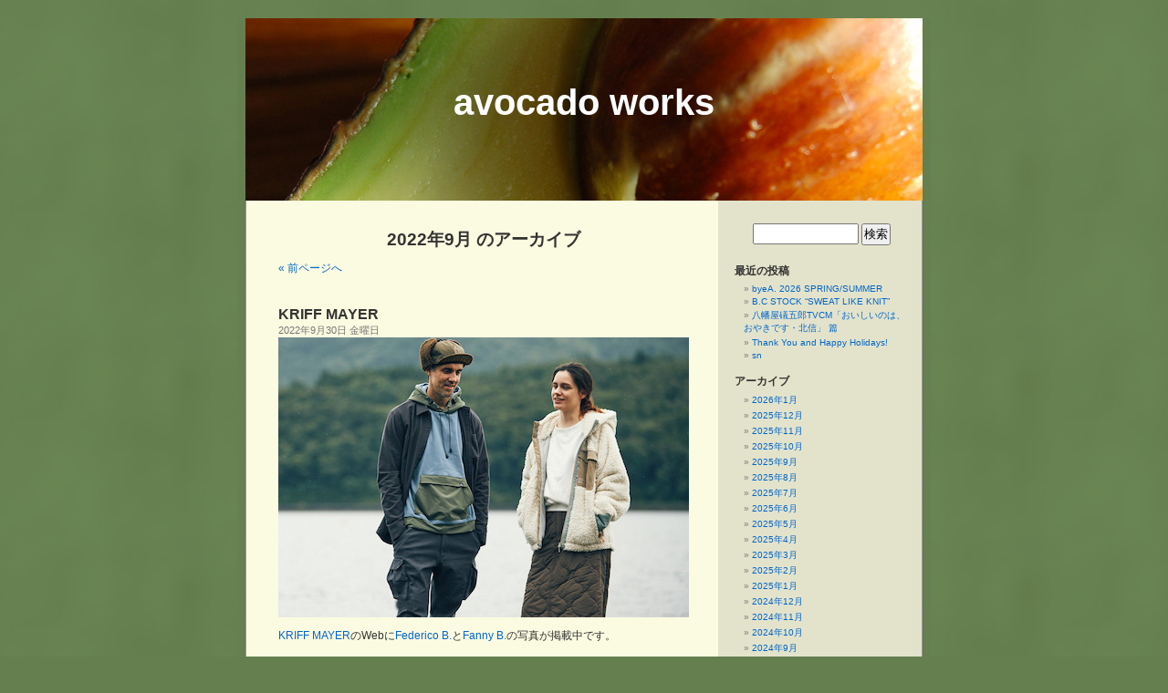

--- FILE ---
content_type: text/html; charset=UTF-8
request_url: https://www.avocado.co.jp/blog/date/2022/09
body_size: 7720
content:
<!DOCTYPE html PUBLIC "-//W3C//DTD XHTML 1.0 Transitional//EN" "http://www.w3.org/TR/xhtml1/DTD/xhtml1-transitional.dtd">
<html xmlns="http://www.w3.org/1999/xhtml" lang="ja">

<head profile="http://gmpg.org/xfn/11">
<meta http-equiv="Content-Type" content="text/html; charset=UTF-8" />

<title>9月 &laquo; 2022 &laquo;  avocado works</title>

<link rel="stylesheet" href="https://www.avocado.co.jp/blog/wp-content/themes/avocado/style.css" type="text/css" media="screen" />
<link rel="pingback" href="https://www.avocado.co.jp/blog/xmlrpc.php" />

<style type="text/css" media="screen">

	#page { background: url("https://www.avocado.co.jp/blog/wp-content/themes/avocado/images/kubrickbg-ltr.jpg") repeat-y top; border: none; }

</style>

 

<meta name='robots' content='max-image-preview:large' />
<link rel='dns-prefetch' href='//s.w.org' />
<link rel="alternate" type="application/rss+xml" title="avocado works &raquo; フィード" href="https://www.avocado.co.jp/blog/feed" />
<link rel="alternate" type="application/rss+xml" title="avocado works &raquo; コメントフィード" href="https://www.avocado.co.jp/blog/comments/feed" />
<script type="text/javascript">
window._wpemojiSettings = {"baseUrl":"https:\/\/s.w.org\/images\/core\/emoji\/13.1.0\/72x72\/","ext":".png","svgUrl":"https:\/\/s.w.org\/images\/core\/emoji\/13.1.0\/svg\/","svgExt":".svg","source":{"concatemoji":"https:\/\/www.avocado.co.jp\/blog\/wp-includes\/js\/wp-emoji-release.min.js?ver=5.9.12"}};
/*! This file is auto-generated */
!function(e,a,t){var n,r,o,i=a.createElement("canvas"),p=i.getContext&&i.getContext("2d");function s(e,t){var a=String.fromCharCode;p.clearRect(0,0,i.width,i.height),p.fillText(a.apply(this,e),0,0);e=i.toDataURL();return p.clearRect(0,0,i.width,i.height),p.fillText(a.apply(this,t),0,0),e===i.toDataURL()}function c(e){var t=a.createElement("script");t.src=e,t.defer=t.type="text/javascript",a.getElementsByTagName("head")[0].appendChild(t)}for(o=Array("flag","emoji"),t.supports={everything:!0,everythingExceptFlag:!0},r=0;r<o.length;r++)t.supports[o[r]]=function(e){if(!p||!p.fillText)return!1;switch(p.textBaseline="top",p.font="600 32px Arial",e){case"flag":return s([127987,65039,8205,9895,65039],[127987,65039,8203,9895,65039])?!1:!s([55356,56826,55356,56819],[55356,56826,8203,55356,56819])&&!s([55356,57332,56128,56423,56128,56418,56128,56421,56128,56430,56128,56423,56128,56447],[55356,57332,8203,56128,56423,8203,56128,56418,8203,56128,56421,8203,56128,56430,8203,56128,56423,8203,56128,56447]);case"emoji":return!s([10084,65039,8205,55357,56613],[10084,65039,8203,55357,56613])}return!1}(o[r]),t.supports.everything=t.supports.everything&&t.supports[o[r]],"flag"!==o[r]&&(t.supports.everythingExceptFlag=t.supports.everythingExceptFlag&&t.supports[o[r]]);t.supports.everythingExceptFlag=t.supports.everythingExceptFlag&&!t.supports.flag,t.DOMReady=!1,t.readyCallback=function(){t.DOMReady=!0},t.supports.everything||(n=function(){t.readyCallback()},a.addEventListener?(a.addEventListener("DOMContentLoaded",n,!1),e.addEventListener("load",n,!1)):(e.attachEvent("onload",n),a.attachEvent("onreadystatechange",function(){"complete"===a.readyState&&t.readyCallback()})),(n=t.source||{}).concatemoji?c(n.concatemoji):n.wpemoji&&n.twemoji&&(c(n.twemoji),c(n.wpemoji)))}(window,document,window._wpemojiSettings);
</script>
<style type="text/css">
img.wp-smiley,
img.emoji {
	display: inline !important;
	border: none !important;
	box-shadow: none !important;
	height: 1em !important;
	width: 1em !important;
	margin: 0 0.07em !important;
	vertical-align: -0.1em !important;
	background: none !important;
	padding: 0 !important;
}
</style>
	<link rel='stylesheet' id='wp-block-library-css'  href='https://www.avocado.co.jp/blog/wp-includes/css/dist/block-library/style.min.css?ver=5.9.12' type='text/css' media='all' />
<style id='global-styles-inline-css' type='text/css'>
body{--wp--preset--color--black: #000000;--wp--preset--color--cyan-bluish-gray: #abb8c3;--wp--preset--color--white: #ffffff;--wp--preset--color--pale-pink: #f78da7;--wp--preset--color--vivid-red: #cf2e2e;--wp--preset--color--luminous-vivid-orange: #ff6900;--wp--preset--color--luminous-vivid-amber: #fcb900;--wp--preset--color--light-green-cyan: #7bdcb5;--wp--preset--color--vivid-green-cyan: #00d084;--wp--preset--color--pale-cyan-blue: #8ed1fc;--wp--preset--color--vivid-cyan-blue: #0693e3;--wp--preset--color--vivid-purple: #9b51e0;--wp--preset--gradient--vivid-cyan-blue-to-vivid-purple: linear-gradient(135deg,rgba(6,147,227,1) 0%,rgb(155,81,224) 100%);--wp--preset--gradient--light-green-cyan-to-vivid-green-cyan: linear-gradient(135deg,rgb(122,220,180) 0%,rgb(0,208,130) 100%);--wp--preset--gradient--luminous-vivid-amber-to-luminous-vivid-orange: linear-gradient(135deg,rgba(252,185,0,1) 0%,rgba(255,105,0,1) 100%);--wp--preset--gradient--luminous-vivid-orange-to-vivid-red: linear-gradient(135deg,rgba(255,105,0,1) 0%,rgb(207,46,46) 100%);--wp--preset--gradient--very-light-gray-to-cyan-bluish-gray: linear-gradient(135deg,rgb(238,238,238) 0%,rgb(169,184,195) 100%);--wp--preset--gradient--cool-to-warm-spectrum: linear-gradient(135deg,rgb(74,234,220) 0%,rgb(151,120,209) 20%,rgb(207,42,186) 40%,rgb(238,44,130) 60%,rgb(251,105,98) 80%,rgb(254,248,76) 100%);--wp--preset--gradient--blush-light-purple: linear-gradient(135deg,rgb(255,206,236) 0%,rgb(152,150,240) 100%);--wp--preset--gradient--blush-bordeaux: linear-gradient(135deg,rgb(254,205,165) 0%,rgb(254,45,45) 50%,rgb(107,0,62) 100%);--wp--preset--gradient--luminous-dusk: linear-gradient(135deg,rgb(255,203,112) 0%,rgb(199,81,192) 50%,rgb(65,88,208) 100%);--wp--preset--gradient--pale-ocean: linear-gradient(135deg,rgb(255,245,203) 0%,rgb(182,227,212) 50%,rgb(51,167,181) 100%);--wp--preset--gradient--electric-grass: linear-gradient(135deg,rgb(202,248,128) 0%,rgb(113,206,126) 100%);--wp--preset--gradient--midnight: linear-gradient(135deg,rgb(2,3,129) 0%,rgb(40,116,252) 100%);--wp--preset--duotone--dark-grayscale: url('#wp-duotone-dark-grayscale');--wp--preset--duotone--grayscale: url('#wp-duotone-grayscale');--wp--preset--duotone--purple-yellow: url('#wp-duotone-purple-yellow');--wp--preset--duotone--blue-red: url('#wp-duotone-blue-red');--wp--preset--duotone--midnight: url('#wp-duotone-midnight');--wp--preset--duotone--magenta-yellow: url('#wp-duotone-magenta-yellow');--wp--preset--duotone--purple-green: url('#wp-duotone-purple-green');--wp--preset--duotone--blue-orange: url('#wp-duotone-blue-orange');--wp--preset--font-size--small: 13px;--wp--preset--font-size--medium: 20px;--wp--preset--font-size--large: 36px;--wp--preset--font-size--x-large: 42px;}.has-black-color{color: var(--wp--preset--color--black) !important;}.has-cyan-bluish-gray-color{color: var(--wp--preset--color--cyan-bluish-gray) !important;}.has-white-color{color: var(--wp--preset--color--white) !important;}.has-pale-pink-color{color: var(--wp--preset--color--pale-pink) !important;}.has-vivid-red-color{color: var(--wp--preset--color--vivid-red) !important;}.has-luminous-vivid-orange-color{color: var(--wp--preset--color--luminous-vivid-orange) !important;}.has-luminous-vivid-amber-color{color: var(--wp--preset--color--luminous-vivid-amber) !important;}.has-light-green-cyan-color{color: var(--wp--preset--color--light-green-cyan) !important;}.has-vivid-green-cyan-color{color: var(--wp--preset--color--vivid-green-cyan) !important;}.has-pale-cyan-blue-color{color: var(--wp--preset--color--pale-cyan-blue) !important;}.has-vivid-cyan-blue-color{color: var(--wp--preset--color--vivid-cyan-blue) !important;}.has-vivid-purple-color{color: var(--wp--preset--color--vivid-purple) !important;}.has-black-background-color{background-color: var(--wp--preset--color--black) !important;}.has-cyan-bluish-gray-background-color{background-color: var(--wp--preset--color--cyan-bluish-gray) !important;}.has-white-background-color{background-color: var(--wp--preset--color--white) !important;}.has-pale-pink-background-color{background-color: var(--wp--preset--color--pale-pink) !important;}.has-vivid-red-background-color{background-color: var(--wp--preset--color--vivid-red) !important;}.has-luminous-vivid-orange-background-color{background-color: var(--wp--preset--color--luminous-vivid-orange) !important;}.has-luminous-vivid-amber-background-color{background-color: var(--wp--preset--color--luminous-vivid-amber) !important;}.has-light-green-cyan-background-color{background-color: var(--wp--preset--color--light-green-cyan) !important;}.has-vivid-green-cyan-background-color{background-color: var(--wp--preset--color--vivid-green-cyan) !important;}.has-pale-cyan-blue-background-color{background-color: var(--wp--preset--color--pale-cyan-blue) !important;}.has-vivid-cyan-blue-background-color{background-color: var(--wp--preset--color--vivid-cyan-blue) !important;}.has-vivid-purple-background-color{background-color: var(--wp--preset--color--vivid-purple) !important;}.has-black-border-color{border-color: var(--wp--preset--color--black) !important;}.has-cyan-bluish-gray-border-color{border-color: var(--wp--preset--color--cyan-bluish-gray) !important;}.has-white-border-color{border-color: var(--wp--preset--color--white) !important;}.has-pale-pink-border-color{border-color: var(--wp--preset--color--pale-pink) !important;}.has-vivid-red-border-color{border-color: var(--wp--preset--color--vivid-red) !important;}.has-luminous-vivid-orange-border-color{border-color: var(--wp--preset--color--luminous-vivid-orange) !important;}.has-luminous-vivid-amber-border-color{border-color: var(--wp--preset--color--luminous-vivid-amber) !important;}.has-light-green-cyan-border-color{border-color: var(--wp--preset--color--light-green-cyan) !important;}.has-vivid-green-cyan-border-color{border-color: var(--wp--preset--color--vivid-green-cyan) !important;}.has-pale-cyan-blue-border-color{border-color: var(--wp--preset--color--pale-cyan-blue) !important;}.has-vivid-cyan-blue-border-color{border-color: var(--wp--preset--color--vivid-cyan-blue) !important;}.has-vivid-purple-border-color{border-color: var(--wp--preset--color--vivid-purple) !important;}.has-vivid-cyan-blue-to-vivid-purple-gradient-background{background: var(--wp--preset--gradient--vivid-cyan-blue-to-vivid-purple) !important;}.has-light-green-cyan-to-vivid-green-cyan-gradient-background{background: var(--wp--preset--gradient--light-green-cyan-to-vivid-green-cyan) !important;}.has-luminous-vivid-amber-to-luminous-vivid-orange-gradient-background{background: var(--wp--preset--gradient--luminous-vivid-amber-to-luminous-vivid-orange) !important;}.has-luminous-vivid-orange-to-vivid-red-gradient-background{background: var(--wp--preset--gradient--luminous-vivid-orange-to-vivid-red) !important;}.has-very-light-gray-to-cyan-bluish-gray-gradient-background{background: var(--wp--preset--gradient--very-light-gray-to-cyan-bluish-gray) !important;}.has-cool-to-warm-spectrum-gradient-background{background: var(--wp--preset--gradient--cool-to-warm-spectrum) !important;}.has-blush-light-purple-gradient-background{background: var(--wp--preset--gradient--blush-light-purple) !important;}.has-blush-bordeaux-gradient-background{background: var(--wp--preset--gradient--blush-bordeaux) !important;}.has-luminous-dusk-gradient-background{background: var(--wp--preset--gradient--luminous-dusk) !important;}.has-pale-ocean-gradient-background{background: var(--wp--preset--gradient--pale-ocean) !important;}.has-electric-grass-gradient-background{background: var(--wp--preset--gradient--electric-grass) !important;}.has-midnight-gradient-background{background: var(--wp--preset--gradient--midnight) !important;}.has-small-font-size{font-size: var(--wp--preset--font-size--small) !important;}.has-medium-font-size{font-size: var(--wp--preset--font-size--medium) !important;}.has-large-font-size{font-size: var(--wp--preset--font-size--large) !important;}.has-x-large-font-size{font-size: var(--wp--preset--font-size--x-large) !important;}
</style>
<link rel="https://api.w.org/" href="https://www.avocado.co.jp/blog/wp-json/" /><link rel="EditURI" type="application/rsd+xml" title="RSD" href="https://www.avocado.co.jp/blog/xmlrpc.php?rsd" />
<link rel="wlwmanifest" type="application/wlwmanifest+xml" href="https://www.avocado.co.jp/blog/wp-includes/wlwmanifest.xml" /> 
<meta name="generator" content="WordPress 5.9.12" />
</head>
<body data-rsssl=1 class="archive date">
<div id="page">


<div id="header" role="banner">
	<div id="headerimg">
		<h1><a href="https://www.avocado.co.jp/blog/">avocado works</a></h1>
		<div class="description"></div>
	</div>
</div>
<hr />

	<div id="content" class="narrowcolumn" role="main">

		
 	   	  		<h2 class="pagetitle">2022年9月 のアーカイブ</h2>
 	  

		<div class="navigation">
			<div class="alignleft"><a href="https://www.avocado.co.jp/blog/date/2022/09/page/2" >&laquo; 前ページへ</a></div>
			<div class="alignright"></div>
		</div>

				<div class="post-10868 post type-post status-publish format-standard hentry category-web">
				<h3 id="post-10868"><a href="https://www.avocado.co.jp/blog/10868.html" rel="bookmark" title="KRIFF MAYER のパーマリンク">KRIFF MAYER</a></h3>
				<small>2022年9月30日 金曜日</small>

				<div class="entry">
					
<figure class="wp-block-image size-full"><a href="https://www.avocado.co.jp/blog/wp-content/uploads/2022/09/2209kf.jpg"><img width="450" height="307" src="https://www.avocado.co.jp/blog/wp-content/uploads/2022/09/2209kf.jpg" alt="" class="wp-image-10869" srcset="https://www.avocado.co.jp/blog/wp-content/uploads/2022/09/2209kf.jpg 450w, https://www.avocado.co.jp/blog/wp-content/uploads/2022/09/2209kf-300x205.jpg 300w" sizes="(max-width: 450px) 100vw, 450px" /></a></figure>



<p><a href="https://kriffmayer.jp" target="_blank" rel="noreferrer noopener">KRIFF MAYER</a>のWebに<a href="https://www.avocado.co.jp/wp/wp-content/uploads/2017/03/federico_b02-1.jpg" target="_blank" rel="noreferrer noopener">Federico B.</a>と<a href="https://www.avocado.co.jp/wp/wp-content/uploads/2017/03/fanny_b02-1.jpg" target="_blank" rel="noreferrer noopener">Fanny B.</a>の写真が掲載中です。</p>



<p><a href="https://www.avocado.co.jp" target="_blank" rel="noreferrer noopener">AVOCADO</a></p>
				</div>

				<p class="postmetadata"> カテゴリー: <a href="https://www.avocado.co.jp/blog/c/web" rel="category tag">web</a> | </p>

			</div>

				<div class="post-10858 post type-post status-publish format-standard hentry category-web">
				<h3 id="post-10858"><a href="https://www.avocado.co.jp/blog/10858.html" rel="bookmark" title="WILD THINGS PXのある暮らし のパーマリンク">WILD THINGS PXのある暮らし</a></h3>
				<small>2022年9月30日 金曜日</small>

				<div class="entry">
					
<figure class="wp-block-image size-full"><a href="https://www.avocado.co.jp/blog/wp-content/uploads/2022/09/w-2.jpg"><img loading="lazy" width="450" height="300" src="https://www.avocado.co.jp/blog/wp-content/uploads/2022/09/w-2.jpg" alt="" class="wp-image-10865" srcset="https://www.avocado.co.jp/blog/wp-content/uploads/2022/09/w-2.jpg 450w, https://www.avocado.co.jp/blog/wp-content/uploads/2022/09/w-2-300x200.jpg 300w" sizes="(max-width: 450px) 100vw, 450px" /></a></figure>



<figure class="wp-block-image size-full"><a href="https://www.avocado.co.jp/blog/wp-content/uploads/2022/09/w2-1.jpg"><img loading="lazy" width="450" height="300" src="https://www.avocado.co.jp/blog/wp-content/uploads/2022/09/w2-1.jpg" alt="" class="wp-image-10866" srcset="https://www.avocado.co.jp/blog/wp-content/uploads/2022/09/w2-1.jpg 450w, https://www.avocado.co.jp/blog/wp-content/uploads/2022/09/w2-1-300x200.jpg 300w" sizes="(max-width: 450px) 100vw, 450px" /></a></figure>



<p><a href="https://www.wildthings.jp/" data-type="URL" data-id="https://www.wildthings.jp/" target="_blank" rel="noreferrer noopener">WILD THINGS </a>PXのある暮らしに<a rel="noreferrer noopener" href="https://www.avocado.co.jp/models/male/jian-b" data-type="URL" data-id="https://www.avocado.co.jp/models/male/jian-b" target="_blank">Jian B.</a>、<a rel="noreferrer noopener" href="https://www.avocado.co.jp/models/male/jua" data-type="URL" data-id="https://www.avocado.co.jp/models/male/jua" target="_blank">Jua</a>の写真が掲載中です。</p>



<p><a href="https://www.avocado.co.jp/" data-type="URL" data-id="https://www.avocado.co.jp/" target="_blank" rel="noreferrer noopener">AVOCADO</a></p>
				</div>

				<p class="postmetadata"> カテゴリー: <a href="https://www.avocado.co.jp/blog/c/web" rel="category tag">web</a> | </p>

			</div>

				<div class="post-10852 post type-post status-publish format-standard hentry category-web">
				<h3 id="post-10852"><a href="https://www.avocado.co.jp/blog/10852.html" rel="bookmark" title="H.UNIT 2022 A&#038;W のパーマリンク">H.UNIT 2022 A&#038;W</a></h3>
				<small>2022年9月29日 木曜日</small>

				<div class="entry">
					
<figure class="wp-block-image size-full"><a href="https://www.avocado.co.jp/blog/wp-content/uploads/2022/09/2209hu2.jpg"><img loading="lazy" width="450" height="612" src="https://www.avocado.co.jp/blog/wp-content/uploads/2022/09/2209hu2.jpg" alt="" class="wp-image-10853" srcset="https://www.avocado.co.jp/blog/wp-content/uploads/2022/09/2209hu2.jpg 450w, https://www.avocado.co.jp/blog/wp-content/uploads/2022/09/2209hu2-221x300.jpg 221w" sizes="(max-width: 450px) 100vw, 450px" /></a></figure>



<figure class="wp-block-image size-full"><a href="https://www.avocado.co.jp/blog/wp-content/uploads/2022/09/2209hu.jpg"><img loading="lazy" width="450" height="608" src="https://www.avocado.co.jp/blog/wp-content/uploads/2022/09/2209hu.jpg" alt="" class="wp-image-10854" srcset="https://www.avocado.co.jp/blog/wp-content/uploads/2022/09/2209hu.jpg 450w, https://www.avocado.co.jp/blog/wp-content/uploads/2022/09/2209hu-222x300.jpg 222w" sizes="(max-width: 450px) 100vw, 450px" /></a></figure>



<p><a rel="noreferrer noopener" href="https://hunit.myportfolio.com" target="_blank">H.UNIT</a> 2022 A&amp;Wに<a href="https://www.avocado.co.jp/wp/wp-content/uploads/2021/10/nikita_m02-1.jpg" target="_blank" rel="noreferrer noopener">Nikita M</a>.と<a href="https://www.avocado.co.jp/wp/wp-content/uploads/2021/09/mariya_l02.jpg" target="_blank" rel="noreferrer noopener">Mariya L.</a>の写真が掲載中です。</p>



<p><a href="https://www.avocado.co.jp" target="_blank" rel="noreferrer noopener">AVOCADO</a></p>
				</div>

				<p class="postmetadata"> カテゴリー: <a href="https://www.avocado.co.jp/blog/c/web" rel="category tag">web</a> | </p>

			</div>

				<div class="post-10848 post type-post status-publish format-standard hentry category-web">
				<h3 id="post-10848"><a href="https://www.avocado.co.jp/blog/10848.html" rel="bookmark" title="ämne Fall / Winter 2022 のパーマリンク">ämne Fall / Winter 2022</a></h3>
				<small>2022年9月29日 木曜日</small>

				<div class="entry">
					
<figure class="wp-block-image size-full"><img loading="lazy" width="450" height="319" src="https://www.avocado.co.jp/blog/wp-content/uploads/2022/09/2209am.jpg" alt="" class="wp-image-10849" srcset="https://www.avocado.co.jp/blog/wp-content/uploads/2022/09/2209am.jpg 450w, https://www.avocado.co.jp/blog/wp-content/uploads/2022/09/2209am-300x213.jpg 300w" sizes="(max-width: 450px) 100vw, 450px" /></figure>



<p><a rel="noreferrer noopener" href="https://amne.jp" target="_blank">ämne</a>&nbsp;Fall / Winter 2022のWebに<a href="https://www.avocado.co.jp/wp/wp-content/uploads/2017/03/joseph_c02-1.jpg" target="_blank" rel="noreferrer noopener">Joseph C</a><a rel="noreferrer noopener" href="https://www.avocado.co.jp/models/wp/wp-content/uploads/2017/03/joseph_ca01.jpg" target="_blank">.</a>と<a href="https://www.avocado.co.jp/wp/wp-content/uploads/2017/04/karlee_r02.jpg" target="_blank" rel="noreferrer noopener">Karlee &nbsp;Rae Opal</a>の写真が掲載されています。</p>



<p><a href="https://www.avocado.co.jp" target="_blank" rel="noreferrer noopener">AVOCADO</a></p>
				</div>

				<p class="postmetadata"> カテゴリー: <a href="https://www.avocado.co.jp/blog/c/web" rel="category tag">web</a> | </p>

			</div>

				<div class="post-10837 post type-post status-publish format-standard hentry category-event">
				<h3 id="post-10837"><a href="https://www.avocado.co.jp/blog/10837.html" rel="bookmark" title="MASU SS23 COLLECTION &#8220;ready&#8221; のパーマリンク">MASU SS23 COLLECTION &#8220;ready&#8221;</a></h3>
				<small>2022年9月28日 水曜日</small>

				<div class="entry">
					
<figure class="wp-block-image size-full"><a href="https://www.avocado.co.jp/blog/wp-content/uploads/2022/09/m-2.jpg"><img loading="lazy" width="450" height="675" src="https://www.avocado.co.jp/blog/wp-content/uploads/2022/09/m-2.jpg" alt="" class="wp-image-10845" srcset="https://www.avocado.co.jp/blog/wp-content/uploads/2022/09/m-2.jpg 450w, https://www.avocado.co.jp/blog/wp-content/uploads/2022/09/m-2-200x300.jpg 200w" sizes="(max-width: 450px) 100vw, 450px" /></a></figure>



<figure class="wp-block-image size-full"><a href="https://www.avocado.co.jp/blog/wp-content/uploads/2022/09/m2-4.jpg"><img loading="lazy" width="450" height="675" src="https://www.avocado.co.jp/blog/wp-content/uploads/2022/09/m2-4.jpg" alt="" class="wp-image-10846" srcset="https://www.avocado.co.jp/blog/wp-content/uploads/2022/09/m2-4.jpg 450w, https://www.avocado.co.jp/blog/wp-content/uploads/2022/09/m2-4-200x300.jpg 200w" sizes="(max-width: 450px) 100vw, 450px" /></a></figure>



<p><a href="https://www.instagram.com/masu_officialaccount/?hl=ja" data-type="URL" data-id="https://www.instagram.com/masu_officialaccount/?hl=ja" target="_blank" rel="noreferrer noopener">MASU</a> SS23 COLLECTION &#8220;ready&#8221;に<a href="https://www.avocado.co.jp/models/boys/satoshi-b" data-type="URL" data-id="https://www.avocado.co.jp/models/boys/satoshi-b" target="_blank" rel="noreferrer noopener">Satoshi B.</a>、<a href="https://www.avocado.co.jp/models/boys/william-d" data-type="URL" data-id="https://www.avocado.co.jp/models/boys/william-d" target="_blank" rel="noreferrer noopener">William D.</a>が出演しました。</p>



<p><a href="https://www.avocado.co.jp/" data-type="URL" data-id="https://www.avocado.co.jp/" target="_blank" rel="noreferrer noopener">AVOCADO</a></p>
				</div>

				<p class="postmetadata"> カテゴリー: <a href="https://www.avocado.co.jp/blog/c/event" rel="category tag">event</a> | </p>

			</div>

				<div class="post-10825 post type-post status-publish format-standard hentry category-print category-web">
				<h3 id="post-10825"><a href="https://www.avocado.co.jp/blog/10825.html" rel="bookmark" title="JELADO 2022 Autumn/Winter のパーマリンク">JELADO 2022 Autumn/Winter</a></h3>
				<small>2022年9月27日 火曜日</small>

				<div class="entry">
					
<figure class="wp-block-image size-full"><a href="https://www.avocado.co.jp/blog/wp-content/uploads/2022/09/j.jpg"><img loading="lazy" width="450" height="603" src="https://www.avocado.co.jp/blog/wp-content/uploads/2022/09/j.jpg" alt="" class="wp-image-10826" srcset="https://www.avocado.co.jp/blog/wp-content/uploads/2022/09/j.jpg 450w, https://www.avocado.co.jp/blog/wp-content/uploads/2022/09/j-224x300.jpg 224w" sizes="(max-width: 450px) 100vw, 450px" /></a></figure>



<p><a href="http://www.jelado.co.jp/" data-type="URL" data-id="http://www.jelado.co.jp/" target="_blank" rel="noreferrer noopener">JELADO</a> 2022 Autumn/Winterに<a href="https://www.avocado.co.jp/models/male/federico_b" data-type="URL" data-id="https://www.avocado.co.jp/models/male/federico_b" target="_blank" rel="noreferrer noopener">Federico B.</a>の写真が掲載中です。</p>



<p><a href="https://www.avocado.co.jp/" data-type="URL" data-id="https://www.avocado.co.jp/" target="_blank" rel="noreferrer noopener">AVOCADO</a></p>
				</div>

				<p class="postmetadata"> カテゴリー: <a href="https://www.avocado.co.jp/blog/c/print" rel="category tag">print</a>, <a href="https://www.avocado.co.jp/blog/c/web" rel="category tag">web</a> | </p>

			</div>

				<div class="post-10822 post type-post status-publish format-standard hentry category-web">
				<h3 id="post-10822"><a href="https://www.avocado.co.jp/blog/10822.html" rel="bookmark" title="beautiful people THE/a Collection のパーマリンク">beautiful people THE/a Collection</a></h3>
				<small>2022年9月26日 月曜日</small>

				<div class="entry">
					
<figure class="wp-block-image size-full"><a href="https://www.avocado.co.jp/blog/wp-content/uploads/2022/09/b-1.jpg"><img loading="lazy" width="450" height="450" src="https://www.avocado.co.jp/blog/wp-content/uploads/2022/09/b-1.jpg" alt="" class="wp-image-10823" srcset="https://www.avocado.co.jp/blog/wp-content/uploads/2022/09/b-1.jpg 450w, https://www.avocado.co.jp/blog/wp-content/uploads/2022/09/b-1-300x300.jpg 300w, https://www.avocado.co.jp/blog/wp-content/uploads/2022/09/b-1-150x150.jpg 150w" sizes="(max-width: 450px) 100vw, 450px" /></a></figure>



<p><a href="https://beautiful-people.jp" data-type="URL" data-id="https://beautiful-people.jp" target="_blank" rel="noreferrer noopener">beautiful people</a> THE/a Collectionに<a href="https://www.avocado.co.jp/models/girls/alice-s" data-type="URL" data-id="https://www.avocado.co.jp/models/girls/alice-s" target="_blank" rel="noreferrer noopener">Alice S.</a>の写真が掲載中です。</p>



<p><a href="https://www.avocado.co.jp/" data-type="URL" data-id="https://www.avocado.co.jp/" target="_blank" rel="noreferrer noopener">AVOCADO</a></p>
				</div>

				<p class="postmetadata"> カテゴリー: <a href="https://www.avocado.co.jp/blog/c/web" rel="category tag">web</a> | </p>

			</div>

				<div class="post-10818 post type-post status-publish format-standard hentry category-print category-web">
				<h3 id="post-10818"><a href="https://www.avocado.co.jp/blog/10818.html" rel="bookmark" title="INSCRIRE のパーマリンク">INSCRIRE</a></h3>
				<small>2022年9月22日 木曜日</small>

				<div class="entry">
					
<figure class="wp-block-image size-full"><a href="https://www.avocado.co.jp/blog/wp-content/uploads/2022/09/i.jpg"><img loading="lazy" width="450" height="600" src="https://www.avocado.co.jp/blog/wp-content/uploads/2022/09/i.jpg" alt="" class="wp-image-10819" srcset="https://www.avocado.co.jp/blog/wp-content/uploads/2022/09/i.jpg 450w, https://www.avocado.co.jp/blog/wp-content/uploads/2022/09/i-225x300.jpg 225w" sizes="(max-width: 450px) 100vw, 450px" /></a></figure>



<p><a href="https://inscrire.jp" data-type="URL" data-id="https://inscrire.jp" target="_blank" rel="noreferrer noopener">INSCRIRE</a>のWEBに<a href="https://www.avocado.co.jp/models/male/herve" data-type="URL" data-id="https://www.avocado.co.jp/models/male/herve" target="_blank" rel="noreferrer noopener">Herve</a>の写真が掲載中です。</p>



<p><a href="https://www.avocado.co.jp/" data-type="URL" data-id="https://www.avocado.co.jp/" target="_blank" rel="noreferrer noopener">AVOCADO</a></p>
				</div>

				<p class="postmetadata"> カテゴリー: <a href="https://www.avocado.co.jp/blog/c/print" rel="category tag">print</a>, <a href="https://www.avocado.co.jp/blog/c/web" rel="category tag">web</a> | </p>

			</div>

				<div class="post-10815 post type-post status-publish format-standard hentry category-web">
				<h3 id="post-10815"><a href="https://www.avocado.co.jp/blog/10815.html" rel="bookmark" title="GUACAMOLE 2022 A/W のパーマリンク">GUACAMOLE 2022 A/W</a></h3>
				<small>2022年9月21日 水曜日</small>

				<div class="entry">
					
<figure class="wp-block-image size-full"><a href="https://www.avocado.co.jp/blog/wp-content/uploads/2022/09/g-1.jpg"><img loading="lazy" width="450" height="450" src="https://www.avocado.co.jp/blog/wp-content/uploads/2022/09/g-1.jpg" alt="" class="wp-image-10816" srcset="https://www.avocado.co.jp/blog/wp-content/uploads/2022/09/g-1.jpg 450w, https://www.avocado.co.jp/blog/wp-content/uploads/2022/09/g-1-300x300.jpg 300w, https://www.avocado.co.jp/blog/wp-content/uploads/2022/09/g-1-150x150.jpg 150w" sizes="(max-width: 450px) 100vw, 450px" /></a></figure>



<p><a href="https://www.guacamole.jp/" data-type="URL" data-id="https://www.guacamole.jp/" target="_blank" rel="noreferrer noopener">GUACAMOLE</a> 2022 A/Wに<a rel="noreferrer noopener" href="https://www.avocado.co.jp/models/female/fadile-w" data-type="URL" data-id="https://www.avocado.co.jp/models/female/fadile-w" target="_blank">Fadile W.</a>の写真が掲載中です。</p>



<p><a href="https://www.avocado.co.jp" data-type="URL" data-id="https://www.avocado.co.jp" target="_blank" rel="noreferrer noopener">AVOCADO</a></p>
				</div>

				<p class="postmetadata"> カテゴリー: <a href="https://www.avocado.co.jp/blog/c/web" rel="category tag">web</a> | </p>

			</div>

				<div class="post-10809 post type-post status-publish format-standard hentry category-print category-web">
				<h3 id="post-10809"><a href="https://www.avocado.co.jp/blog/10809.html" rel="bookmark" title="BEAMS mini for BABiESRUS2022 AUTUMN&#038;WINTER COLLECTION のパーマリンク">BEAMS mini for BABiESRUS<br>2022 AUTUMN&#038;WINTER COLLECTION</a></h3>
				<small>2022年9月21日 水曜日</small>

				<div class="entry">
					
<figure class="wp-block-image size-full"><a href="https://www.avocado.co.jp/blog/wp-content/uploads/2022/09/b.jpg"><img loading="lazy" width="450" height="450" src="https://www.avocado.co.jp/blog/wp-content/uploads/2022/09/b.jpg" alt="" class="wp-image-10810" srcset="https://www.avocado.co.jp/blog/wp-content/uploads/2022/09/b.jpg 450w, https://www.avocado.co.jp/blog/wp-content/uploads/2022/09/b-300x300.jpg 300w, https://www.avocado.co.jp/blog/wp-content/uploads/2022/09/b-150x150.jpg 150w" sizes="(max-width: 450px) 100vw, 450px" /></a></figure>



<p><a href="https://www.beams.co.jp/beamsmini/" data-type="URL" data-id="https://www.beams.co.jp/beamsmini/" target="_blank" rel="noreferrer noopener">BEAMS mini</a> for <a href="https://www.toysrus.co.jp/b/" data-type="URL" data-id="https://www.toysrus.co.jp/b/" target="_blank" rel="noreferrer noopener">BABiESRUS</a> 2022 AUTUMN&amp;WINTER COLLECTIONに<a href="https://www.avocado.co.jp/models/girls/maria-g" data-type="URL" data-id="https://www.avocado.co.jp/models/girls/maria-g" target="_blank" rel="noreferrer noopener">Maria G.</a>、<a href="https://www.avocado.co.jp/models/boys/jackson-h" data-type="URL" data-id="https://www.avocado.co.jp/models/boys/jackson-h">Jackson H.</a>の写真が掲載中です。</p>



<p><a href="https://www.avocado.co.jp" data-type="URL" data-id="https://www.avocado.co.jp" target="_blank" rel="noreferrer noopener">AVOCADO</a></p>
				</div>

				<p class="postmetadata"> カテゴリー: <a href="https://www.avocado.co.jp/blog/c/print" rel="category tag">print</a>, <a href="https://www.avocado.co.jp/blog/c/web" rel="category tag">web</a> | </p>

			</div>

		
		<div class="navigation">
			<div class="alignleft"><a href="https://www.avocado.co.jp/blog/date/2022/09/page/2" >&laquo; 前ページへ</a></div>
			<div class="alignright"></div>
		</div>
		</div>

	<div id="sidebar" role="complementary">
		<ul>
			<li id="search-2" class="widget widget_search"><form role="search" method="get" id="searchform" class="searchform" action="https://www.avocado.co.jp/blog/">
				<div>
					<label class="screen-reader-text" for="s">検索:</label>
					<input type="text" value="" name="s" id="s" />
					<input type="submit" id="searchsubmit" value="検索" />
				</div>
			</form></li>
		<li id="recent-posts-2" class="widget widget_recent_entries">
		<h2 class="widgettitle">最近の投稿</h2>
		<ul>
											<li>
					<a href="https://www.avocado.co.jp/blog/12927.html">byeA. 2026 SPRING/SUMMER</a>
									</li>
											<li>
					<a href="https://www.avocado.co.jp/blog/12915.html">B.C STOCK &#8220;SWEAT LIKE KNIT&#8221;</a>
									</li>
											<li>
					<a href="https://www.avocado.co.jp/blog/12912.html">八幡屋礒五郎TVCM「おいしいのは、おやきです・北信」 篇</a>
									</li>
											<li>
					<a href="https://www.avocado.co.jp/blog/12906.html">Thank You and Happy Holidays!</a>
									</li>
											<li>
					<a href="https://www.avocado.co.jp/blog/12902.html">sn</a>
									</li>
					</ul>

		</li><li id="archives-2" class="widget widget_archive"><h2 class="widgettitle">アーカイブ</h2>
			<ul>
					<li><a href='https://www.avocado.co.jp/blog/date/2026/01'>2026年1月</a></li>
	<li><a href='https://www.avocado.co.jp/blog/date/2025/12'>2025年12月</a></li>
	<li><a href='https://www.avocado.co.jp/blog/date/2025/11'>2025年11月</a></li>
	<li><a href='https://www.avocado.co.jp/blog/date/2025/10'>2025年10月</a></li>
	<li><a href='https://www.avocado.co.jp/blog/date/2025/09'>2025年9月</a></li>
	<li><a href='https://www.avocado.co.jp/blog/date/2025/08'>2025年8月</a></li>
	<li><a href='https://www.avocado.co.jp/blog/date/2025/07'>2025年7月</a></li>
	<li><a href='https://www.avocado.co.jp/blog/date/2025/06'>2025年6月</a></li>
	<li><a href='https://www.avocado.co.jp/blog/date/2025/05'>2025年5月</a></li>
	<li><a href='https://www.avocado.co.jp/blog/date/2025/04'>2025年4月</a></li>
	<li><a href='https://www.avocado.co.jp/blog/date/2025/03'>2025年3月</a></li>
	<li><a href='https://www.avocado.co.jp/blog/date/2025/02'>2025年2月</a></li>
	<li><a href='https://www.avocado.co.jp/blog/date/2025/01'>2025年1月</a></li>
	<li><a href='https://www.avocado.co.jp/blog/date/2024/12'>2024年12月</a></li>
	<li><a href='https://www.avocado.co.jp/blog/date/2024/11'>2024年11月</a></li>
	<li><a href='https://www.avocado.co.jp/blog/date/2024/10'>2024年10月</a></li>
	<li><a href='https://www.avocado.co.jp/blog/date/2024/09'>2024年9月</a></li>
	<li><a href='https://www.avocado.co.jp/blog/date/2024/08'>2024年8月</a></li>
	<li><a href='https://www.avocado.co.jp/blog/date/2024/07'>2024年7月</a></li>
	<li><a href='https://www.avocado.co.jp/blog/date/2024/06'>2024年6月</a></li>
	<li><a href='https://www.avocado.co.jp/blog/date/2024/05'>2024年5月</a></li>
	<li><a href='https://www.avocado.co.jp/blog/date/2024/04'>2024年4月</a></li>
	<li><a href='https://www.avocado.co.jp/blog/date/2024/03'>2024年3月</a></li>
	<li><a href='https://www.avocado.co.jp/blog/date/2024/02'>2024年2月</a></li>
	<li><a href='https://www.avocado.co.jp/blog/date/2024/01'>2024年1月</a></li>
	<li><a href='https://www.avocado.co.jp/blog/date/2023/12'>2023年12月</a></li>
	<li><a href='https://www.avocado.co.jp/blog/date/2023/11'>2023年11月</a></li>
	<li><a href='https://www.avocado.co.jp/blog/date/2023/10'>2023年10月</a></li>
	<li><a href='https://www.avocado.co.jp/blog/date/2023/09'>2023年9月</a></li>
	<li><a href='https://www.avocado.co.jp/blog/date/2023/08'>2023年8月</a></li>
	<li><a href='https://www.avocado.co.jp/blog/date/2023/07'>2023年7月</a></li>
	<li><a href='https://www.avocado.co.jp/blog/date/2023/06'>2023年6月</a></li>
	<li><a href='https://www.avocado.co.jp/blog/date/2023/05'>2023年5月</a></li>
	<li><a href='https://www.avocado.co.jp/blog/date/2023/04'>2023年4月</a></li>
	<li><a href='https://www.avocado.co.jp/blog/date/2023/03'>2023年3月</a></li>
	<li><a href='https://www.avocado.co.jp/blog/date/2023/02'>2023年2月</a></li>
	<li><a href='https://www.avocado.co.jp/blog/date/2023/01'>2023年1月</a></li>
	<li><a href='https://www.avocado.co.jp/blog/date/2022/12'>2022年12月</a></li>
	<li><a href='https://www.avocado.co.jp/blog/date/2022/11'>2022年11月</a></li>
	<li><a href='https://www.avocado.co.jp/blog/date/2022/10'>2022年10月</a></li>
	<li><a href='https://www.avocado.co.jp/blog/date/2022/09' aria-current="page">2022年9月</a></li>
	<li><a href='https://www.avocado.co.jp/blog/date/2022/08'>2022年8月</a></li>
	<li><a href='https://www.avocado.co.jp/blog/date/2022/07'>2022年7月</a></li>
	<li><a href='https://www.avocado.co.jp/blog/date/2022/06'>2022年6月</a></li>
	<li><a href='https://www.avocado.co.jp/blog/date/2022/05'>2022年5月</a></li>
	<li><a href='https://www.avocado.co.jp/blog/date/2022/04'>2022年4月</a></li>
	<li><a href='https://www.avocado.co.jp/blog/date/2022/03'>2022年3月</a></li>
	<li><a href='https://www.avocado.co.jp/blog/date/2022/02'>2022年2月</a></li>
	<li><a href='https://www.avocado.co.jp/blog/date/2022/01'>2022年1月</a></li>
	<li><a href='https://www.avocado.co.jp/blog/date/2021/12'>2021年12月</a></li>
	<li><a href='https://www.avocado.co.jp/blog/date/2021/11'>2021年11月</a></li>
	<li><a href='https://www.avocado.co.jp/blog/date/2021/10'>2021年10月</a></li>
	<li><a href='https://www.avocado.co.jp/blog/date/2021/09'>2021年9月</a></li>
	<li><a href='https://www.avocado.co.jp/blog/date/2021/08'>2021年8月</a></li>
	<li><a href='https://www.avocado.co.jp/blog/date/2021/07'>2021年7月</a></li>
	<li><a href='https://www.avocado.co.jp/blog/date/2021/06'>2021年6月</a></li>
	<li><a href='https://www.avocado.co.jp/blog/date/2021/05'>2021年5月</a></li>
	<li><a href='https://www.avocado.co.jp/blog/date/2021/04'>2021年4月</a></li>
	<li><a href='https://www.avocado.co.jp/blog/date/2021/03'>2021年3月</a></li>
	<li><a href='https://www.avocado.co.jp/blog/date/2021/02'>2021年2月</a></li>
	<li><a href='https://www.avocado.co.jp/blog/date/2021/01'>2021年1月</a></li>
	<li><a href='https://www.avocado.co.jp/blog/date/2020/12'>2020年12月</a></li>
	<li><a href='https://www.avocado.co.jp/blog/date/2020/11'>2020年11月</a></li>
	<li><a href='https://www.avocado.co.jp/blog/date/2020/10'>2020年10月</a></li>
	<li><a href='https://www.avocado.co.jp/blog/date/2020/09'>2020年9月</a></li>
	<li><a href='https://www.avocado.co.jp/blog/date/2020/08'>2020年8月</a></li>
	<li><a href='https://www.avocado.co.jp/blog/date/2020/07'>2020年7月</a></li>
	<li><a href='https://www.avocado.co.jp/blog/date/2020/06'>2020年6月</a></li>
	<li><a href='https://www.avocado.co.jp/blog/date/2020/05'>2020年5月</a></li>
	<li><a href='https://www.avocado.co.jp/blog/date/2020/04'>2020年4月</a></li>
	<li><a href='https://www.avocado.co.jp/blog/date/2020/03'>2020年3月</a></li>
	<li><a href='https://www.avocado.co.jp/blog/date/2020/02'>2020年2月</a></li>
	<li><a href='https://www.avocado.co.jp/blog/date/2020/01'>2020年1月</a></li>
	<li><a href='https://www.avocado.co.jp/blog/date/2019/12'>2019年12月</a></li>
	<li><a href='https://www.avocado.co.jp/blog/date/2019/11'>2019年11月</a></li>
	<li><a href='https://www.avocado.co.jp/blog/date/2019/10'>2019年10月</a></li>
	<li><a href='https://www.avocado.co.jp/blog/date/2019/09'>2019年9月</a></li>
	<li><a href='https://www.avocado.co.jp/blog/date/2019/08'>2019年8月</a></li>
	<li><a href='https://www.avocado.co.jp/blog/date/2019/07'>2019年7月</a></li>
	<li><a href='https://www.avocado.co.jp/blog/date/2019/06'>2019年6月</a></li>
	<li><a href='https://www.avocado.co.jp/blog/date/2019/05'>2019年5月</a></li>
	<li><a href='https://www.avocado.co.jp/blog/date/2019/04'>2019年4月</a></li>
	<li><a href='https://www.avocado.co.jp/blog/date/2019/03'>2019年3月</a></li>
	<li><a href='https://www.avocado.co.jp/blog/date/2019/02'>2019年2月</a></li>
	<li><a href='https://www.avocado.co.jp/blog/date/2019/01'>2019年1月</a></li>
	<li><a href='https://www.avocado.co.jp/blog/date/2018/12'>2018年12月</a></li>
	<li><a href='https://www.avocado.co.jp/blog/date/2018/11'>2018年11月</a></li>
	<li><a href='https://www.avocado.co.jp/blog/date/2018/10'>2018年10月</a></li>
	<li><a href='https://www.avocado.co.jp/blog/date/2018/09'>2018年9月</a></li>
	<li><a href='https://www.avocado.co.jp/blog/date/2018/08'>2018年8月</a></li>
	<li><a href='https://www.avocado.co.jp/blog/date/2018/07'>2018年7月</a></li>
	<li><a href='https://www.avocado.co.jp/blog/date/2018/06'>2018年6月</a></li>
	<li><a href='https://www.avocado.co.jp/blog/date/2018/05'>2018年5月</a></li>
	<li><a href='https://www.avocado.co.jp/blog/date/2018/04'>2018年4月</a></li>
	<li><a href='https://www.avocado.co.jp/blog/date/2018/03'>2018年3月</a></li>
	<li><a href='https://www.avocado.co.jp/blog/date/2018/02'>2018年2月</a></li>
	<li><a href='https://www.avocado.co.jp/blog/date/2018/01'>2018年1月</a></li>
	<li><a href='https://www.avocado.co.jp/blog/date/2017/12'>2017年12月</a></li>
	<li><a href='https://www.avocado.co.jp/blog/date/2017/11'>2017年11月</a></li>
	<li><a href='https://www.avocado.co.jp/blog/date/2017/10'>2017年10月</a></li>
	<li><a href='https://www.avocado.co.jp/blog/date/2017/09'>2017年9月</a></li>
	<li><a href='https://www.avocado.co.jp/blog/date/2017/08'>2017年8月</a></li>
	<li><a href='https://www.avocado.co.jp/blog/date/2017/07'>2017年7月</a></li>
	<li><a href='https://www.avocado.co.jp/blog/date/2017/06'>2017年6月</a></li>
	<li><a href='https://www.avocado.co.jp/blog/date/2017/05'>2017年5月</a></li>
	<li><a href='https://www.avocado.co.jp/blog/date/2017/04'>2017年4月</a></li>
	<li><a href='https://www.avocado.co.jp/blog/date/2017/03'>2017年3月</a></li>
	<li><a href='https://www.avocado.co.jp/blog/date/2017/02'>2017年2月</a></li>
	<li><a href='https://www.avocado.co.jp/blog/date/2017/01'>2017年1月</a></li>
	<li><a href='https://www.avocado.co.jp/blog/date/2016/12'>2016年12月</a></li>
	<li><a href='https://www.avocado.co.jp/blog/date/2016/11'>2016年11月</a></li>
	<li><a href='https://www.avocado.co.jp/blog/date/2016/10'>2016年10月</a></li>
	<li><a href='https://www.avocado.co.jp/blog/date/2016/09'>2016年9月</a></li>
	<li><a href='https://www.avocado.co.jp/blog/date/2016/08'>2016年8月</a></li>
	<li><a href='https://www.avocado.co.jp/blog/date/2016/07'>2016年7月</a></li>
	<li><a href='https://www.avocado.co.jp/blog/date/2016/06'>2016年6月</a></li>
	<li><a href='https://www.avocado.co.jp/blog/date/2016/05'>2016年5月</a></li>
	<li><a href='https://www.avocado.co.jp/blog/date/2016/04'>2016年4月</a></li>
	<li><a href='https://www.avocado.co.jp/blog/date/2016/03'>2016年3月</a></li>
	<li><a href='https://www.avocado.co.jp/blog/date/2016/02'>2016年2月</a></li>
	<li><a href='https://www.avocado.co.jp/blog/date/2016/01'>2016年1月</a></li>
	<li><a href='https://www.avocado.co.jp/blog/date/2015/12'>2015年12月</a></li>
	<li><a href='https://www.avocado.co.jp/blog/date/2015/11'>2015年11月</a></li>
	<li><a href='https://www.avocado.co.jp/blog/date/2015/10'>2015年10月</a></li>
	<li><a href='https://www.avocado.co.jp/blog/date/2015/09'>2015年9月</a></li>
	<li><a href='https://www.avocado.co.jp/blog/date/2015/08'>2015年8月</a></li>
	<li><a href='https://www.avocado.co.jp/blog/date/2015/07'>2015年7月</a></li>
	<li><a href='https://www.avocado.co.jp/blog/date/2015/06'>2015年6月</a></li>
	<li><a href='https://www.avocado.co.jp/blog/date/2015/05'>2015年5月</a></li>
	<li><a href='https://www.avocado.co.jp/blog/date/2015/04'>2015年4月</a></li>
	<li><a href='https://www.avocado.co.jp/blog/date/2015/03'>2015年3月</a></li>
	<li><a href='https://www.avocado.co.jp/blog/date/2015/02'>2015年2月</a></li>
	<li><a href='https://www.avocado.co.jp/blog/date/2015/01'>2015年1月</a></li>
	<li><a href='https://www.avocado.co.jp/blog/date/2014/12'>2014年12月</a></li>
	<li><a href='https://www.avocado.co.jp/blog/date/2014/11'>2014年11月</a></li>
	<li><a href='https://www.avocado.co.jp/blog/date/2014/10'>2014年10月</a></li>
	<li><a href='https://www.avocado.co.jp/blog/date/2014/09'>2014年9月</a></li>
	<li><a href='https://www.avocado.co.jp/blog/date/2014/08'>2014年8月</a></li>
	<li><a href='https://www.avocado.co.jp/blog/date/2014/07'>2014年7月</a></li>
	<li><a href='https://www.avocado.co.jp/blog/date/2014/06'>2014年6月</a></li>
	<li><a href='https://www.avocado.co.jp/blog/date/2014/05'>2014年5月</a></li>
	<li><a href='https://www.avocado.co.jp/blog/date/2014/04'>2014年4月</a></li>
	<li><a href='https://www.avocado.co.jp/blog/date/2014/03'>2014年3月</a></li>
	<li><a href='https://www.avocado.co.jp/blog/date/2014/02'>2014年2月</a></li>
	<li><a href='https://www.avocado.co.jp/blog/date/2014/01'>2014年1月</a></li>
	<li><a href='https://www.avocado.co.jp/blog/date/2013/12'>2013年12月</a></li>
	<li><a href='https://www.avocado.co.jp/blog/date/2013/11'>2013年11月</a></li>
	<li><a href='https://www.avocado.co.jp/blog/date/2013/10'>2013年10月</a></li>
	<li><a href='https://www.avocado.co.jp/blog/date/2013/09'>2013年9月</a></li>
	<li><a href='https://www.avocado.co.jp/blog/date/2013/08'>2013年8月</a></li>
	<li><a href='https://www.avocado.co.jp/blog/date/2013/07'>2013年7月</a></li>
	<li><a href='https://www.avocado.co.jp/blog/date/2013/06'>2013年6月</a></li>
	<li><a href='https://www.avocado.co.jp/blog/date/2013/05'>2013年5月</a></li>
	<li><a href='https://www.avocado.co.jp/blog/date/2013/04'>2013年4月</a></li>
	<li><a href='https://www.avocado.co.jp/blog/date/2013/03'>2013年3月</a></li>
	<li><a href='https://www.avocado.co.jp/blog/date/2013/02'>2013年2月</a></li>
	<li><a href='https://www.avocado.co.jp/blog/date/2013/01'>2013年1月</a></li>
	<li><a href='https://www.avocado.co.jp/blog/date/2012/12'>2012年12月</a></li>
	<li><a href='https://www.avocado.co.jp/blog/date/2012/11'>2012年11月</a></li>
	<li><a href='https://www.avocado.co.jp/blog/date/2012/10'>2012年10月</a></li>
	<li><a href='https://www.avocado.co.jp/blog/date/2012/09'>2012年9月</a></li>
	<li><a href='https://www.avocado.co.jp/blog/date/2012/08'>2012年8月</a></li>
	<li><a href='https://www.avocado.co.jp/blog/date/2012/07'>2012年7月</a></li>
	<li><a href='https://www.avocado.co.jp/blog/date/2012/06'>2012年6月</a></li>
	<li><a href='https://www.avocado.co.jp/blog/date/2012/05'>2012年5月</a></li>
	<li><a href='https://www.avocado.co.jp/blog/date/2012/04'>2012年4月</a></li>
	<li><a href='https://www.avocado.co.jp/blog/date/2012/03'>2012年3月</a></li>
	<li><a href='https://www.avocado.co.jp/blog/date/2012/02'>2012年2月</a></li>
	<li><a href='https://www.avocado.co.jp/blog/date/2012/01'>2012年1月</a></li>
	<li><a href='https://www.avocado.co.jp/blog/date/2011/12'>2011年12月</a></li>
	<li><a href='https://www.avocado.co.jp/blog/date/2011/11'>2011年11月</a></li>
	<li><a href='https://www.avocado.co.jp/blog/date/2011/10'>2011年10月</a></li>
	<li><a href='https://www.avocado.co.jp/blog/date/2011/09'>2011年9月</a></li>
	<li><a href='https://www.avocado.co.jp/blog/date/2011/08'>2011年8月</a></li>
	<li><a href='https://www.avocado.co.jp/blog/date/2011/07'>2011年7月</a></li>
	<li><a href='https://www.avocado.co.jp/blog/date/2011/06'>2011年6月</a></li>
	<li><a href='https://www.avocado.co.jp/blog/date/2011/05'>2011年5月</a></li>
	<li><a href='https://www.avocado.co.jp/blog/date/2011/04'>2011年4月</a></li>
	<li><a href='https://www.avocado.co.jp/blog/date/2011/03'>2011年3月</a></li>
	<li><a href='https://www.avocado.co.jp/blog/date/2011/02'>2011年2月</a></li>
	<li><a href='https://www.avocado.co.jp/blog/date/2011/01'>2011年1月</a></li>
	<li><a href='https://www.avocado.co.jp/blog/date/2010/09'>2010年9月</a></li>
	<li><a href='https://www.avocado.co.jp/blog/date/2010/05'>2010年5月</a></li>
			</ul>

			</li><li id="categories-2" class="widget widget_categories"><h2 class="widgettitle">カテゴリー</h2>
			<ul>
					<li class="cat-item cat-item-2"><a href="https://www.avocado.co.jp/blog/c/avocado">avocado</a>
</li>
	<li class="cat-item cat-item-3"><a href="https://www.avocado.co.jp/blog/c/cf">CF</a>
</li>
	<li class="cat-item cat-item-4"><a href="https://www.avocado.co.jp/blog/c/event">event</a>
</li>
	<li class="cat-item cat-item-5"><a href="https://www.avocado.co.jp/blog/c/magazine">magazine</a>
</li>
	<li class="cat-item cat-item-6"><a href="https://www.avocado.co.jp/blog/c/movie">movie</a>
</li>
	<li class="cat-item cat-item-7"><a href="https://www.avocado.co.jp/blog/c/music-video">music video</a>
</li>
	<li class="cat-item cat-item-8"><a href="https://www.avocado.co.jp/blog/c/print">print</a>
</li>
	<li class="cat-item cat-item-9"><a href="https://www.avocado.co.jp/blog/c/tv">tv</a>
</li>
	<li class="cat-item cat-item-10"><a href="https://www.avocado.co.jp/blog/c/web">web</a>
</li>
			</ul>

			</li>		</ul>
	</div>


<div id="footer" role="contentinfo">
<!-- If you'd like to support WordPress, having the "powered by" link somewhere on your blog is the best way; it's our only promotion or advertising. -->
	<p>
		avocado works is proudly powered by <a href="http://wordpress.org/">WordPress</a>		<br /><a href="https://www.avocado.co.jp/blog/feed">投稿 (RSS)</a> と <a href="https://www.avocado.co.jp/blog/comments/feed">コメント (RSS)</a>		<!-- 37個のクエリーと0.653秒を要しました。 -->
	</p>
</div>
</div>

<!-- Gorgeous design by Michael Heilemann - http://binarybonsai.com/kubrick/ -->

		<script type="text/javascript">
var gaJsHost = (("https:" == document.location.protocol) ? "https://ssl." : "http://www.");
document.write(unescape("%3Cscript src='" + gaJsHost + "google-analytics.com/ga.js' type='text/javascript'%3E%3C/script%3E"));
</script>
<script type="text/javascript">
try {
var pageTracker = _gat._getTracker("UA-7408356-1");
pageTracker._trackPageview();
} catch(err) {}</script>
</body>
</html>
